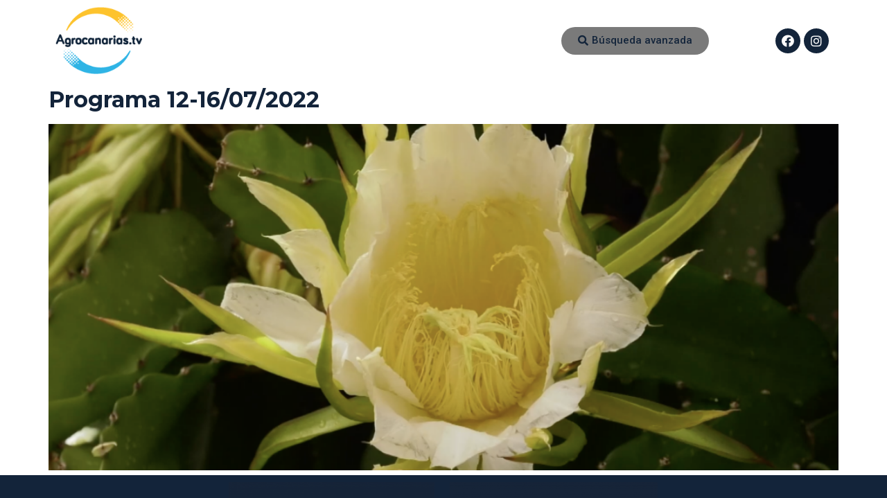

--- FILE ---
content_type: text/css
request_url: https://agrocanarias.tv/wp-content/uploads/elementor/css/post-10.css?ver=1687442466
body_size: 406
content:
.elementor-kit-10{--e-global-color-primary:#6EC1E4;--e-global-color-secondary:#54595F;--e-global-color-text:#7A7A7A;--e-global-color-accent:#61CE70;--e-global-color-8559898:#FFC629;--e-global-color-2fae15f:#000000;--e-global-color-30f8204:#13243A;--e-global-typography-primary-font-family:"Montserrat";--e-global-typography-primary-font-weight:600;--e-global-typography-secondary-font-family:"Montserrat";--e-global-typography-secondary-font-weight:400;--e-global-typography-text-font-family:"Montserrat";--e-global-typography-text-font-weight:400;--e-global-typography-accent-font-family:"Roboto";--e-global-typography-accent-font-weight:500;--e-global-typography-24bdb1c-font-family:"Roboto";--e-global-typography-24bdb1c-font-weight:600;--e-global-typography-acca23f-font-family:"Montserrat";--e-global-typography-acca23f-font-weight:600;}.elementor-kit-10 a{color:var( --e-global-color-30f8204 );font-family:"Montserrat", Sans-serif;}.elementor-kit-10 a:hover{color:var( --e-global-color-8559898 );}.elementor-kit-10 h1{font-family:"Montserrat", Sans-serif;font-weight:900;}.elementor-kit-10 h2{font-family:"Montserrat", Sans-serif;font-weight:bold;}.elementor-kit-10 h3{font-weight:bold;}.elementor-section.elementor-section-boxed > .elementor-container{max-width:1140px;}.e-con{--container-max-width:1140px;}.elementor-widget:not(:last-child){margin-bottom:20px;}.elementor-element{--widgets-spacing:20px;}{}h1.entry-title{display:var(--page-title-display);}.elementor-kit-10 e-page-transition{background-color:#FFBC7D;}.site-header{padding-right:0px;padding-left:0px;}@media(max-width:1024px){.elementor-section.elementor-section-boxed > .elementor-container{max-width:1024px;}.e-con{--container-max-width:1024px;}}@media(max-width:767px){.elementor-section.elementor-section-boxed > .elementor-container{max-width:767px;}.e-con{--container-max-width:767px;}}/* Start custom CSS */.page-header{
    display: none
}/* End custom CSS */

--- FILE ---
content_type: text/css
request_url: https://agrocanarias.tv/wp-content/uploads/elementor/css/post-139.css?ver=1687442468
body_size: 257
content:
.elementor-139 .elementor-element.elementor-element-e4e6cfe:not(.elementor-motion-effects-element-type-background), .elementor-139 .elementor-element.elementor-element-e4e6cfe > .elementor-motion-effects-container > .elementor-motion-effects-layer{background-color:var( --e-global-color-30f8204 );}.elementor-139 .elementor-element.elementor-element-e4e6cfe{transition:background 0.3s, border 0.3s, border-radius 0.3s, box-shadow 0.3s;}.elementor-139 .elementor-element.elementor-element-e4e6cfe > .elementor-background-overlay{transition:background 0.3s, border-radius 0.3s, opacity 0.3s;}.elementor-139 .elementor-element.elementor-element-082c667:not(.elementor-motion-effects-element-type-background), .elementor-139 .elementor-element.elementor-element-082c667 > .elementor-motion-effects-container > .elementor-motion-effects-layer{background-color:var( --e-global-color-30f8204 );}.elementor-139 .elementor-element.elementor-element-082c667{transition:background 0.3s, border 0.3s, border-radius 0.3s, box-shadow 0.3s;}.elementor-139 .elementor-element.elementor-element-082c667 > .elementor-background-overlay{transition:background 0.3s, border-radius 0.3s, opacity 0.3s;}.elementor-139 .elementor-element.elementor-element-4d092c9{text-align:center;}.elementor-139 .elementor-element.elementor-element-4d092c9 .elementor-heading-title{color:#FFFFFF;font-family:"Montserrat", Sans-serif;font-size:10px;font-weight:600;}.elementor-139 .elementor-element.elementor-element-9273284{text-align:center;}.elementor-139 .elementor-element.elementor-element-9273284 .elementor-heading-title{color:#FFFFFF;font-family:"Montserrat", Sans-serif;font-size:10px;font-weight:600;}.elementor-139 .elementor-element.elementor-element-d1069e5{text-align:center;}.elementor-139 .elementor-element.elementor-element-d1069e5 .elementor-heading-title{color:#FFFFFF;font-family:"Montserrat", Sans-serif;font-size:10px;font-weight:600;}.elementor-139 .elementor-element.elementor-element-b6d24d9{text-align:center;}.elementor-139 .elementor-element.elementor-element-b6d24d9 .elementor-heading-title{color:#FFFFFF;font-family:"Montserrat", Sans-serif;font-size:10px;font-weight:600;}@media(min-width:768px){.elementor-139 .elementor-element.elementor-element-9405a8a{width:24.792%;}.elementor-139 .elementor-element.elementor-element-790f37d{width:25.208%;}}